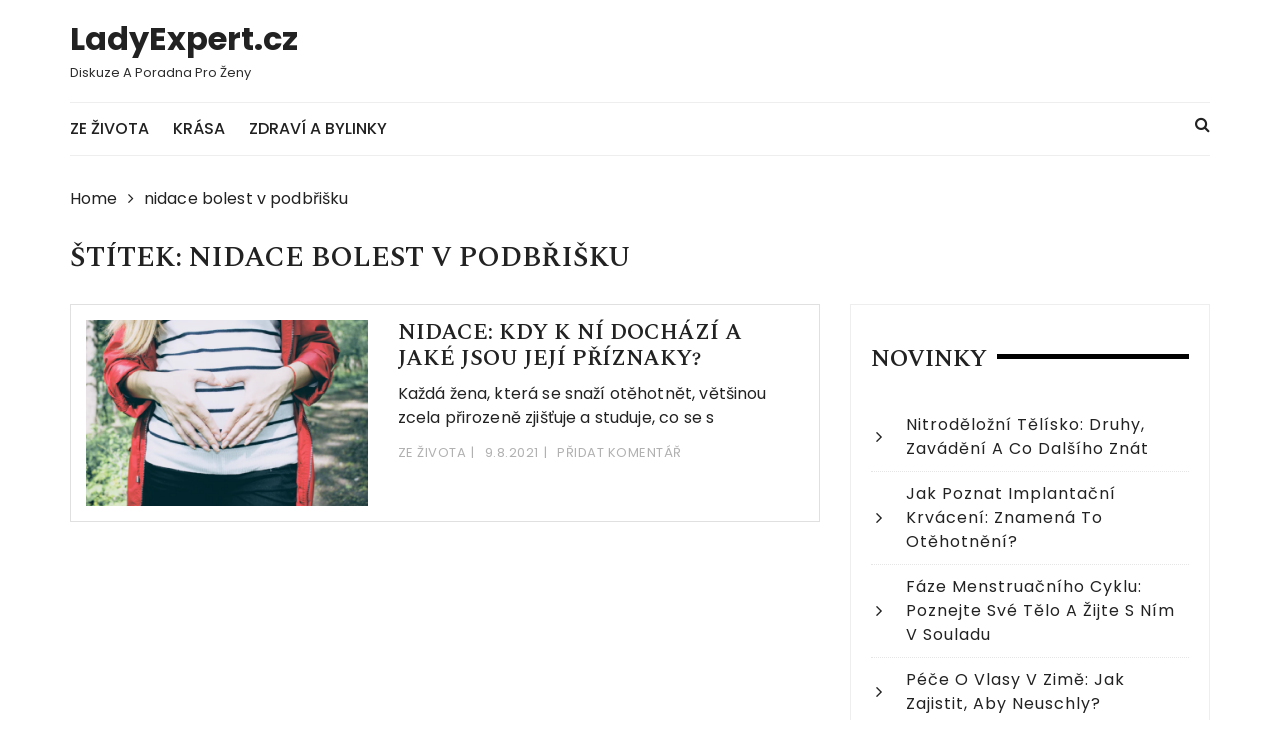

--- FILE ---
content_type: text/html; charset=UTF-8
request_url: https://ladyexpert.cz/s/nidace-bolest-v-podbrisku/
body_size: 10130
content:
<!doctype html>
<html lang="cs">
<head>
	<meta charset="UTF-8">
	<meta name="viewport" content="width=device-width, initial-scale=1">
	<link rel="profile" href="http://gmpg.org/xfn/11">

	<meta name='robots' content='noindex, follow' />

	<!-- This site is optimized with the Yoast SEO plugin v16.4 - https://yoast.com/wordpress/plugins/seo/ -->
	<title>nidace bolest v podbřišku - LadyExpert.cz</title>
	<meta property="og:locale" content="cs_CZ" />
	<meta property="og:type" content="article" />
	<meta property="og:title" content="nidace bolest v podbřišku - LadyExpert.cz" />
	<meta property="og:url" content="https://ladyexpert.cz/s/nidace-bolest-v-podbrisku/" />
	<meta property="og:site_name" content="LadyExpert.cz" />
	<meta name="twitter:card" content="summary" />
	<script type="application/ld+json" class="yoast-schema-graph">{"@context":"https://schema.org","@graph":[{"@type":"WebSite","@id":"https://ladyexpert.cz/#website","url":"https://ladyexpert.cz/","name":"LadyExpert.cz","description":"diskuze a poradna pro \u017eeny","potentialAction":[{"@type":"SearchAction","target":"https://ladyexpert.cz/?s={search_term_string}","query-input":"required name=search_term_string"}],"inLanguage":"cs"},{"@type":"CollectionPage","@id":"https://ladyexpert.cz/s/nidace-bolest-v-podbrisku/#webpage","url":"https://ladyexpert.cz/s/nidace-bolest-v-podbrisku/","name":"nidace bolest v podb\u0159i\u0161ku - LadyExpert.cz","isPartOf":{"@id":"https://ladyexpert.cz/#website"},"breadcrumb":{"@id":"https://ladyexpert.cz/s/nidace-bolest-v-podbrisku/#breadcrumb"},"inLanguage":"cs","potentialAction":[{"@type":"ReadAction","target":["https://ladyexpert.cz/s/nidace-bolest-v-podbrisku/"]}]},{"@type":"BreadcrumbList","@id":"https://ladyexpert.cz/s/nidace-bolest-v-podbrisku/#breadcrumb","itemListElement":[{"@type":"ListItem","position":1,"item":{"@type":"WebPage","@id":"https://ladyexpert.cz/","url":"https://ladyexpert.cz/","name":"Dom\u016f"}},{"@type":"ListItem","position":2,"item":{"@id":"https://ladyexpert.cz/s/nidace-bolest-v-podbrisku/#webpage"}}]}]}</script>
	<!-- / Yoast SEO plugin. -->


<link rel='dns-prefetch' href='//fonts.googleapis.com' />
<link rel='dns-prefetch' href='//s.w.org' />
<link rel="alternate" type="application/rss+xml" title="LadyExpert.cz &raquo; RSS zdroj" href="https://ladyexpert.cz/feed/" />
<link rel="alternate" type="application/rss+xml" title="LadyExpert.cz &raquo; RSS komentářů" href="https://ladyexpert.cz/comments/feed/" />
<link rel="alternate" type="application/rss+xml" title="LadyExpert.cz &raquo; RSS pro štítek nidace bolest v podbřišku" href="https://ladyexpert.cz/s/nidace-bolest-v-podbrisku/feed/" />
<script type="text/javascript">
window._wpemojiSettings = {"baseUrl":"https:\/\/s.w.org\/images\/core\/emoji\/14.0.0\/72x72\/","ext":".png","svgUrl":"https:\/\/s.w.org\/images\/core\/emoji\/14.0.0\/svg\/","svgExt":".svg","source":{"concatemoji":"https:\/\/ladyexpert.cz\/wp-includes\/js\/wp-emoji-release.min.js?ver=6.0.11"}};
/*! This file is auto-generated */
!function(e,a,t){var n,r,o,i=a.createElement("canvas"),p=i.getContext&&i.getContext("2d");function s(e,t){var a=String.fromCharCode,e=(p.clearRect(0,0,i.width,i.height),p.fillText(a.apply(this,e),0,0),i.toDataURL());return p.clearRect(0,0,i.width,i.height),p.fillText(a.apply(this,t),0,0),e===i.toDataURL()}function c(e){var t=a.createElement("script");t.src=e,t.defer=t.type="text/javascript",a.getElementsByTagName("head")[0].appendChild(t)}for(o=Array("flag","emoji"),t.supports={everything:!0,everythingExceptFlag:!0},r=0;r<o.length;r++)t.supports[o[r]]=function(e){if(!p||!p.fillText)return!1;switch(p.textBaseline="top",p.font="600 32px Arial",e){case"flag":return s([127987,65039,8205,9895,65039],[127987,65039,8203,9895,65039])?!1:!s([55356,56826,55356,56819],[55356,56826,8203,55356,56819])&&!s([55356,57332,56128,56423,56128,56418,56128,56421,56128,56430,56128,56423,56128,56447],[55356,57332,8203,56128,56423,8203,56128,56418,8203,56128,56421,8203,56128,56430,8203,56128,56423,8203,56128,56447]);case"emoji":return!s([129777,127995,8205,129778,127999],[129777,127995,8203,129778,127999])}return!1}(o[r]),t.supports.everything=t.supports.everything&&t.supports[o[r]],"flag"!==o[r]&&(t.supports.everythingExceptFlag=t.supports.everythingExceptFlag&&t.supports[o[r]]);t.supports.everythingExceptFlag=t.supports.everythingExceptFlag&&!t.supports.flag,t.DOMReady=!1,t.readyCallback=function(){t.DOMReady=!0},t.supports.everything||(n=function(){t.readyCallback()},a.addEventListener?(a.addEventListener("DOMContentLoaded",n,!1),e.addEventListener("load",n,!1)):(e.attachEvent("onload",n),a.attachEvent("onreadystatechange",function(){"complete"===a.readyState&&t.readyCallback()})),(e=t.source||{}).concatemoji?c(e.concatemoji):e.wpemoji&&e.twemoji&&(c(e.twemoji),c(e.wpemoji)))}(window,document,window._wpemojiSettings);
</script>
<style type="text/css">
img.wp-smiley,
img.emoji {
	display: inline !important;
	border: none !important;
	box-shadow: none !important;
	height: 1em !important;
	width: 1em !important;
	margin: 0 0.07em !important;
	vertical-align: -0.1em !important;
	background: none !important;
	padding: 0 !important;
}
</style>
	<link rel='stylesheet' id='wp-block-library-css'  href='https://ladyexpert.cz/wp-includes/css/dist/block-library/style.min.css?ver=6.0.11' type='text/css' media='all' />
<style id='global-styles-inline-css' type='text/css'>
body{--wp--preset--color--black: #000000;--wp--preset--color--cyan-bluish-gray: #abb8c3;--wp--preset--color--white: #ffffff;--wp--preset--color--pale-pink: #f78da7;--wp--preset--color--vivid-red: #cf2e2e;--wp--preset--color--luminous-vivid-orange: #ff6900;--wp--preset--color--luminous-vivid-amber: #fcb900;--wp--preset--color--light-green-cyan: #7bdcb5;--wp--preset--color--vivid-green-cyan: #00d084;--wp--preset--color--pale-cyan-blue: #8ed1fc;--wp--preset--color--vivid-cyan-blue: #0693e3;--wp--preset--color--vivid-purple: #9b51e0;--wp--preset--gradient--vivid-cyan-blue-to-vivid-purple: linear-gradient(135deg,rgba(6,147,227,1) 0%,rgb(155,81,224) 100%);--wp--preset--gradient--light-green-cyan-to-vivid-green-cyan: linear-gradient(135deg,rgb(122,220,180) 0%,rgb(0,208,130) 100%);--wp--preset--gradient--luminous-vivid-amber-to-luminous-vivid-orange: linear-gradient(135deg,rgba(252,185,0,1) 0%,rgba(255,105,0,1) 100%);--wp--preset--gradient--luminous-vivid-orange-to-vivid-red: linear-gradient(135deg,rgba(255,105,0,1) 0%,rgb(207,46,46) 100%);--wp--preset--gradient--very-light-gray-to-cyan-bluish-gray: linear-gradient(135deg,rgb(238,238,238) 0%,rgb(169,184,195) 100%);--wp--preset--gradient--cool-to-warm-spectrum: linear-gradient(135deg,rgb(74,234,220) 0%,rgb(151,120,209) 20%,rgb(207,42,186) 40%,rgb(238,44,130) 60%,rgb(251,105,98) 80%,rgb(254,248,76) 100%);--wp--preset--gradient--blush-light-purple: linear-gradient(135deg,rgb(255,206,236) 0%,rgb(152,150,240) 100%);--wp--preset--gradient--blush-bordeaux: linear-gradient(135deg,rgb(254,205,165) 0%,rgb(254,45,45) 50%,rgb(107,0,62) 100%);--wp--preset--gradient--luminous-dusk: linear-gradient(135deg,rgb(255,203,112) 0%,rgb(199,81,192) 50%,rgb(65,88,208) 100%);--wp--preset--gradient--pale-ocean: linear-gradient(135deg,rgb(255,245,203) 0%,rgb(182,227,212) 50%,rgb(51,167,181) 100%);--wp--preset--gradient--electric-grass: linear-gradient(135deg,rgb(202,248,128) 0%,rgb(113,206,126) 100%);--wp--preset--gradient--midnight: linear-gradient(135deg,rgb(2,3,129) 0%,rgb(40,116,252) 100%);--wp--preset--duotone--dark-grayscale: url('#wp-duotone-dark-grayscale');--wp--preset--duotone--grayscale: url('#wp-duotone-grayscale');--wp--preset--duotone--purple-yellow: url('#wp-duotone-purple-yellow');--wp--preset--duotone--blue-red: url('#wp-duotone-blue-red');--wp--preset--duotone--midnight: url('#wp-duotone-midnight');--wp--preset--duotone--magenta-yellow: url('#wp-duotone-magenta-yellow');--wp--preset--duotone--purple-green: url('#wp-duotone-purple-green');--wp--preset--duotone--blue-orange: url('#wp-duotone-blue-orange');--wp--preset--font-size--small: 13px;--wp--preset--font-size--medium: 20px;--wp--preset--font-size--large: 36px;--wp--preset--font-size--x-large: 42px;}.has-black-color{color: var(--wp--preset--color--black) !important;}.has-cyan-bluish-gray-color{color: var(--wp--preset--color--cyan-bluish-gray) !important;}.has-white-color{color: var(--wp--preset--color--white) !important;}.has-pale-pink-color{color: var(--wp--preset--color--pale-pink) !important;}.has-vivid-red-color{color: var(--wp--preset--color--vivid-red) !important;}.has-luminous-vivid-orange-color{color: var(--wp--preset--color--luminous-vivid-orange) !important;}.has-luminous-vivid-amber-color{color: var(--wp--preset--color--luminous-vivid-amber) !important;}.has-light-green-cyan-color{color: var(--wp--preset--color--light-green-cyan) !important;}.has-vivid-green-cyan-color{color: var(--wp--preset--color--vivid-green-cyan) !important;}.has-pale-cyan-blue-color{color: var(--wp--preset--color--pale-cyan-blue) !important;}.has-vivid-cyan-blue-color{color: var(--wp--preset--color--vivid-cyan-blue) !important;}.has-vivid-purple-color{color: var(--wp--preset--color--vivid-purple) !important;}.has-black-background-color{background-color: var(--wp--preset--color--black) !important;}.has-cyan-bluish-gray-background-color{background-color: var(--wp--preset--color--cyan-bluish-gray) !important;}.has-white-background-color{background-color: var(--wp--preset--color--white) !important;}.has-pale-pink-background-color{background-color: var(--wp--preset--color--pale-pink) !important;}.has-vivid-red-background-color{background-color: var(--wp--preset--color--vivid-red) !important;}.has-luminous-vivid-orange-background-color{background-color: var(--wp--preset--color--luminous-vivid-orange) !important;}.has-luminous-vivid-amber-background-color{background-color: var(--wp--preset--color--luminous-vivid-amber) !important;}.has-light-green-cyan-background-color{background-color: var(--wp--preset--color--light-green-cyan) !important;}.has-vivid-green-cyan-background-color{background-color: var(--wp--preset--color--vivid-green-cyan) !important;}.has-pale-cyan-blue-background-color{background-color: var(--wp--preset--color--pale-cyan-blue) !important;}.has-vivid-cyan-blue-background-color{background-color: var(--wp--preset--color--vivid-cyan-blue) !important;}.has-vivid-purple-background-color{background-color: var(--wp--preset--color--vivid-purple) !important;}.has-black-border-color{border-color: var(--wp--preset--color--black) !important;}.has-cyan-bluish-gray-border-color{border-color: var(--wp--preset--color--cyan-bluish-gray) !important;}.has-white-border-color{border-color: var(--wp--preset--color--white) !important;}.has-pale-pink-border-color{border-color: var(--wp--preset--color--pale-pink) !important;}.has-vivid-red-border-color{border-color: var(--wp--preset--color--vivid-red) !important;}.has-luminous-vivid-orange-border-color{border-color: var(--wp--preset--color--luminous-vivid-orange) !important;}.has-luminous-vivid-amber-border-color{border-color: var(--wp--preset--color--luminous-vivid-amber) !important;}.has-light-green-cyan-border-color{border-color: var(--wp--preset--color--light-green-cyan) !important;}.has-vivid-green-cyan-border-color{border-color: var(--wp--preset--color--vivid-green-cyan) !important;}.has-pale-cyan-blue-border-color{border-color: var(--wp--preset--color--pale-cyan-blue) !important;}.has-vivid-cyan-blue-border-color{border-color: var(--wp--preset--color--vivid-cyan-blue) !important;}.has-vivid-purple-border-color{border-color: var(--wp--preset--color--vivid-purple) !important;}.has-vivid-cyan-blue-to-vivid-purple-gradient-background{background: var(--wp--preset--gradient--vivid-cyan-blue-to-vivid-purple) !important;}.has-light-green-cyan-to-vivid-green-cyan-gradient-background{background: var(--wp--preset--gradient--light-green-cyan-to-vivid-green-cyan) !important;}.has-luminous-vivid-amber-to-luminous-vivid-orange-gradient-background{background: var(--wp--preset--gradient--luminous-vivid-amber-to-luminous-vivid-orange) !important;}.has-luminous-vivid-orange-to-vivid-red-gradient-background{background: var(--wp--preset--gradient--luminous-vivid-orange-to-vivid-red) !important;}.has-very-light-gray-to-cyan-bluish-gray-gradient-background{background: var(--wp--preset--gradient--very-light-gray-to-cyan-bluish-gray) !important;}.has-cool-to-warm-spectrum-gradient-background{background: var(--wp--preset--gradient--cool-to-warm-spectrum) !important;}.has-blush-light-purple-gradient-background{background: var(--wp--preset--gradient--blush-light-purple) !important;}.has-blush-bordeaux-gradient-background{background: var(--wp--preset--gradient--blush-bordeaux) !important;}.has-luminous-dusk-gradient-background{background: var(--wp--preset--gradient--luminous-dusk) !important;}.has-pale-ocean-gradient-background{background: var(--wp--preset--gradient--pale-ocean) !important;}.has-electric-grass-gradient-background{background: var(--wp--preset--gradient--electric-grass) !important;}.has-midnight-gradient-background{background: var(--wp--preset--gradient--midnight) !important;}.has-small-font-size{font-size: var(--wp--preset--font-size--small) !important;}.has-medium-font-size{font-size: var(--wp--preset--font-size--medium) !important;}.has-large-font-size{font-size: var(--wp--preset--font-size--large) !important;}.has-x-large-font-size{font-size: var(--wp--preset--font-size--x-large) !important;}
</style>
<link rel='stylesheet' id='styleblog-style-css'  href='https://ladyexpert.cz/wp-content/themes/styleblog/style.css?ver=6.0.11' type='text/css' media='all' />
<link rel='stylesheet' id='styleblog-fonts-css'  href='https://fonts.googleapis.com/css?family=Spectral+SC%3A300%2C400%2C400i%2C500%2C600%2C700%7CPoppins%3A400%2C400i%2C500%2C500i%2C700%2C700i&#038;subset=latin%2Clatin-ext&#038;ver=6.0.11' type='text/css' media='all' />
<link rel='stylesheet' id='styleblog-main-css'  href='https://ladyexpert.cz/wp-content/themes/styleblog/themebeez/assets/dist/css/main.min.css?ver=6.0.11' type='text/css' media='all' />
<script type='text/javascript' src='https://ladyexpert.cz/wp-includes/js/jquery/jquery.min.js?ver=3.6.0' id='jquery-core-js'></script>
<script type='text/javascript' src='https://ladyexpert.cz/wp-includes/js/jquery/jquery-migrate.min.js?ver=3.3.2' id='jquery-migrate-js'></script>
<link rel="https://api.w.org/" href="https://ladyexpert.cz/wp-json/" /><link rel="alternate" type="application/json" href="https://ladyexpert.cz/wp-json/wp/v2/tags/163" /><link rel="EditURI" type="application/rsd+xml" title="RSD" href="https://ladyexpert.cz/xmlrpc.php?rsd" />
<link rel="wlwmanifest" type="application/wlwmanifest+xml" href="https://ladyexpert.cz/wp-includes/wlwmanifest.xml" /> 
<meta name="generator" content="WordPress 6.0.11" />
<style type="text/css">.recentcomments a{display:inline !important;padding:0 !important;margin:0 !important;}</style></head>

<body class="archive tag tag-nidace-bolest-v-podbrisku tag-163 hfeed">
    <a class="skip-link screen-reader-text" href="#content">
        Skip to content    </a>
    	       <div class="container">
            <div class="logo-ad-wrapper">
            <div class="row clearfix">
                <div class="col-md-4 col-sm-5 col-xs-12">
                                                <div class="site-branding">
                                <h1 class="site-title">
                                    <a href="https://ladyexpert.cz/" rel="home">
                                        LadyExpert.cz                                    </a>
                                </h1>
                                                                <h5 class="site-description">
                                    diskuze a poradna pro ženy                                </h5>
                                                            </div>
                                    </div>
                            </div>
        </div>
        <div class="navigation-wrapper">
            <div class="navigation-inner clearfix">
                <div class="attr-nav hidden-xs">
                    <ul>
                        <li><a href="#" class="search-button"><i class="fa fa-search"></i></a></li>
                    </ul>
                </div>
                <div class="menu-container clearfix">
                    <nav id="site-navigation" class="main-navigation" role="navigation">
                        <ul id="menu-prazdne" class="primary_navigation"><li id="menu-item-915" class="menu-item menu-item-type-taxonomy menu-item-object-category menu-item-915"><a href="https://ladyexpert.cz/vseobecne/">Ze života</a></li>
<li id="menu-item-916" class="menu-item menu-item-type-taxonomy menu-item-object-category menu-item-916"><a href="https://ladyexpert.cz/krasa/">Krása</a></li>
<li id="menu-item-917" class="menu-item menu-item-type-taxonomy menu-item-object-category menu-item-917"><a href="https://ladyexpert.cz/bylinky/">Zdraví a bylinky</a></li>
</ul>						
						                    </nav><!-- #site-navigation -->
                </div><!-- .menu-container.clearfix -->
            </div>
        </div>
        <div class="search-container">
            <div class="top-search">
                <div class="container">
                    <div class="row">
                        <div class="search-form-container">
                            <form role="search" method="get" class="search-form" action="https://ladyexpert.cz/">
				<label>
					<span class="screen-reader-text">Vyhledávání</span>
					<input type="search" class="search-field" placeholder="Hledat &hellip;" value="" name="s" />
				</label>
				<input type="submit" class="search-submit" value="Hledat" />
			</form>                        </div>
                    </div>
                </div>
            </div>
        </div>
    </div>

	<div class="container">
				    <div class="breadcrumb clearfix">
				<nav role="navigation" aria-label="Breadcrumbs" class="styleblog-breadcrumb breadcrumbs" itemprop="breadcrumb"><ul class="trail-items" itemscope itemtype="http://schema.org/BreadcrumbList"><meta name="numberOfItems" content="2" /><meta name="itemListOrder" content="Ascending" /><li itemprop="itemListElement" itemscope itemtype="http://schema.org/ListItem" class="trail-item trail-begin"><a href="https://ladyexpert.cz" rel="home"><span itemprop="name">Home</span></a><meta itemprop="position" content="1" /></li><li itemprop="itemListElement" itemscope itemtype="http://schema.org/ListItem" class="trail-item trail-end"><span itemprop="name">nidace bolest v podbřišku</span><meta itemprop="position" content="2" /></li></ul></nav>			</div><!-- .breadcrumb.clearfix -->
			
		<div class="single_page_wrapper">
		    <div class="single_page_inner">
		        <div class="search_page_content_holder">
		            <div class="search_page_content_inner">
		            			                <div class="page_title">
		                    <h3>Štítek: <span>nidace bolest v podbřišku</span></h3>		                </div><!-- // page_title -->
		                
		                <div class="row">
		                			            		<div class="col-lg-8 col-md-8 col-sm-12 col-xs-12 sticky_portion">
		            			<section class="recent_posts">
		            				<article id="post-394" class="recent_posts_inner wow fadeInUp">
	<div class="row">
		<div class="col-lg-5 col-md-5 col-sm-5 col-xs-12">
								<div class="recent_post_fimage">
						<a href="https://ladyexpert.cz/nidace/">
							<img width="680" height="450" src="https://ladyexpert.cz/wp-content/uploads/2021/07/brichoo-680x450.png" class="attachment-styleblog-thumbnail-one size-styleblog-thumbnail-one wp-post-image" alt="Nidace: Kdy k ní dochází a jaké jsou její příznaky?" srcset="https://ladyexpert.cz/wp-content/uploads/2021/07/brichoo-680x450.png 680w, https://ladyexpert.cz/wp-content/uploads/2021/07/brichoo-300x200.png 300w" sizes="(max-width: 680px) 100vw, 680px" />						</a>
					</div>
					</div>
		<div class="col-lg-7 col-md-7 col-sm-7 col-xs-12">
			<div class="recent_post_content">
				<div class="post_details_holder">
					<div class="the_title">
						<h2>
							<a href="https://ladyexpert.cz/nidace/">
								Nidace: Kdy k ní dochází a jaké jsou její příznaky?							</a>
						</h2>
					</div>
					<div class="the_content">
						<p>Každá žena, která se snaží otěhotnět, většinou zcela přirozeně zjišťuje a studuje, co se s</p>
					</div>
					<div class="post_meta">
						<span class="cat-links"> <a href="https://ladyexpert.cz/vseobecne/" rel="category tag">Ze života</a></span><span class="post-date"><a href="https://ladyexpert.cz/nidace/" rel="bookmark"><time class="entry-date published" datetime="2021-08-09T06:25:13+01:00">9.8.2021</time><time class="updated" datetime="2021-07-22T11:13:39+01:00">22.7.2021</time></a></span><span class="post-comment">Přidat komentář</span>					</div>
				</div>
			</div>
		</div>
	</div>
</article>		<div class="pagination_wrapper">
					</div>
			            			</section>
				                		            		</div>
				            
<aside id="secondary" class="col-lg-4 col-md-4 col-sm-12 col-xs-12 widget-area sticky_portion">
	
		<section id="recent-posts-2" class="widget widget_recent_entries widget_wrapper search_widget wow fadeInUp">
		<div class="widget_title"><h3>Novinky</h3></div>
		<ul>
											<li>
					<a href="https://ladyexpert.cz/druhy-telisek/">Nitroděložní tělísko: Druhy, zavádění a co dalšího znát</a>
									</li>
											<li>
					<a href="https://ladyexpert.cz/implantacni-krvaceni/">Jak poznat implantační krvácení: Znamená to otěhotnění?</a>
									</li>
											<li>
					<a href="https://ladyexpert.cz/faze-menstruacniho-cyklu/">Fáze menstruačního cyklu: Poznejte své tělo a žijte s ním v souladu</a>
									</li>
											<li>
					<a href="https://ladyexpert.cz/pece-o-vlasy-v-zime/">Péče o vlasy v zimě: Jak zajistit, aby neuschly?</a>
									</li>
											<li>
					<a href="https://ladyexpert.cz/sex-behem-tehotenstvi/">Sex v těhotenství: Je bezpečný? A jakými zásadami se řídit?</a>
									</li>
					</ul>

		</section><section id="recent-comments-2" class="widget widget_recent_comments widget_wrapper search_widget wow fadeInUp"><div class="widget_title"><h3>Z diskuze</h3></div><ul id="recentcomments"><li class="recentcomments"><span class="comment-author-link">Katka</span>: <a href="https://ladyexpert.cz/partnerska-numerologie/#comment-1831">Partnerská numerologie: Jaká jsou magická čísla lásky?</a></li><li class="recentcomments"><span class="comment-author-link">Jan Jániš</span>: <a href="https://ladyexpert.cz/partnerska-numerologie/#comment-1809">Partnerská numerologie: Jaká jsou magická čísla lásky?</a></li><li class="recentcomments"><span class="comment-author-link">Mirka</span>: <a href="https://ladyexpert.cz/platan-clinique/#comment-1646">Platan Clinique</a></li><li class="recentcomments"><span class="comment-author-link">Jana</span>: <a href="https://ladyexpert.cz/platan-clinique/#comment-1612">Platan Clinique</a></li><li class="recentcomments"><span class="comment-author-link">Jana</span>: <a href="https://ladyexpert.cz/platan-clinique/#comment-1611">Platan Clinique</a></li></ul></section><section id="tag_cloud-2" class="widget widget_tag_cloud widget_wrapper search_widget wow fadeInUp"><div class="widget_title"><h3>Štítky</h3></div><div class="tagcloud"><a href="https://ladyexpert.cz/s/actimaris-gel/" class="tag-cloud-link tag-link-242 tag-link-position-1" style="font-size: 8pt;" aria-label="ActiMaris gel (1 položka)">ActiMaris gel</a>
<a href="https://ladyexpert.cz/s/antikoncepce/" class="tag-cloud-link tag-link-271 tag-link-position-2" style="font-size: 11.405405405405pt;" aria-label="antikoncepce (2 položky)">antikoncepce</a>
<a href="https://ladyexpert.cz/s/breastextra/" class="tag-cloud-link tag-link-263 tag-link-position-3" style="font-size: 11.405405405405pt;" aria-label="BreastExtra (2 položky)">BreastExtra</a>
<a href="https://ladyexpert.cz/s/breastextra-recenze/" class="tag-cloud-link tag-link-264 tag-link-position-4" style="font-size: 8pt;" aria-label="BreastExtra recenze (1 položka)">BreastExtra recenze</a>
<a href="https://ladyexpert.cz/s/bylinky/" class="tag-cloud-link tag-link-187 tag-link-position-5" style="font-size: 19.351351351351pt;" aria-label="bylinky (7 položek)">bylinky</a>
<a href="https://ladyexpert.cz/s/bilkoviny/" class="tag-cloud-link tag-link-34 tag-link-position-6" style="font-size: 11.405405405405pt;" aria-label="bílkoviny (2 položky)">bílkoviny</a>
<a href="https://ladyexpert.cz/s/cviceni/" class="tag-cloud-link tag-link-186 tag-link-position-7" style="font-size: 13.675675675676pt;" aria-label="cvičení (3 položky)">cvičení</a>
<a href="https://ladyexpert.cz/s/diety-a-jidelnicky/" class="tag-cloud-link tag-link-2 tag-link-position-8" style="font-size: 11.405405405405pt;" aria-label="Diety a jídelníčky (2 položky)">Diety a jídelníčky</a>
<a href="https://ladyexpert.cz/s/doplnek-stravy/" class="tag-cloud-link tag-link-265 tag-link-position-9" style="font-size: 21.243243243243pt;" aria-label="doplněk stravy (9 položek)">doplněk stravy</a>
<a href="https://ladyexpert.cz/s/fitness/" class="tag-cloud-link tag-link-254 tag-link-position-10" style="font-size: 8pt;" aria-label="fitness (1 položka)">fitness</a>
<a href="https://ladyexpert.cz/s/fytoestrogeny/" class="tag-cloud-link tag-link-316 tag-link-position-11" style="font-size: 11.405405405405pt;" aria-label="fytoestrogeny (2 položky)">fytoestrogeny</a>
<a href="https://ladyexpert.cz/s/hojeni-ran/" class="tag-cloud-link tag-link-243 tag-link-position-12" style="font-size: 8pt;" aria-label="hojení ran (1 položka)">hojení ran</a>
<a href="https://ladyexpert.cz/s/hormonalni-rovnovaha/" class="tag-cloud-link tag-link-333 tag-link-position-13" style="font-size: 11.405405405405pt;" aria-label="hormonální rovnováha (2 položky)">hormonální rovnováha</a>
<a href="https://ladyexpert.cz/s/hubnuti/" class="tag-cloud-link tag-link-70 tag-link-position-14" style="font-size: 17.081081081081pt;" aria-label="hubnutí (5 položek)">hubnutí</a>
<a href="https://ladyexpert.cz/s/klimakterium/" class="tag-cloud-link tag-link-334 tag-link-position-15" style="font-size: 11.405405405405pt;" aria-label="klimakterium (2 položky)">klimakterium</a>
<a href="https://ladyexpert.cz/s/krasa/" class="tag-cloud-link tag-link-190 tag-link-position-16" style="font-size: 20.297297297297pt;" aria-label="krása (8 položek)">krása</a>
<a href="https://ladyexpert.cz/s/kuze/" class="tag-cloud-link tag-link-244 tag-link-position-17" style="font-size: 11.405405405405pt;" aria-label="kůže (2 položky)">kůže</a>
<a href="https://ladyexpert.cz/s/levandule/" class="tag-cloud-link tag-link-71 tag-link-position-18" style="font-size: 11.405405405405pt;" aria-label="levandule (2 položky)">levandule</a>
<a href="https://ladyexpert.cz/s/laska/" class="tag-cloud-link tag-link-203 tag-link-position-19" style="font-size: 13.675675675676pt;" aria-label="láska (3 položky)">láska</a>
<a href="https://ladyexpert.cz/s/menopauza/" class="tag-cloud-link tag-link-290 tag-link-position-20" style="font-size: 19.351351351351pt;" aria-label="menopauza (7 položek)">menopauza</a>
<a href="https://ladyexpert.cz/s/menstruace/" class="tag-cloud-link tag-link-134 tag-link-position-21" style="font-size: 17.081081081081pt;" aria-label="menstruace (5 položek)">menstruace</a>
<a href="https://ladyexpert.cz/s/menstruacni-cyklus/" class="tag-cloud-link tag-link-136 tag-link-position-22" style="font-size: 11.405405405405pt;" aria-label="menstruační cyklus (2 položky)">menstruační cyklus</a>
<a href="https://ladyexpert.cz/s/nadrain/" class="tag-cloud-link tag-link-291 tag-link-position-23" style="font-size: 11.405405405405pt;" aria-label="NadraIN (2 položky)">NadraIN</a>
<a href="https://ladyexpert.cz/s/ovulace/" class="tag-cloud-link tag-link-318 tag-link-position-24" style="font-size: 11.405405405405pt;" aria-label="ovulace (2 položky)">ovulace</a>
<a href="https://ladyexpert.cz/s/partnerstvi/" class="tag-cloud-link tag-link-202 tag-link-position-25" style="font-size: 11.405405405405pt;" aria-label="partnerství (2 položky)">partnerství</a>
<a href="https://ladyexpert.cz/s/pms/" class="tag-cloud-link tag-link-289 tag-link-position-26" style="font-size: 13.675675675676pt;" aria-label="PMS (3 položky)">PMS</a>
<a href="https://ladyexpert.cz/s/poprsi/" class="tag-cloud-link tag-link-288 tag-link-position-27" style="font-size: 11.405405405405pt;" aria-label="poprsí (2 položky)">poprsí</a>
<a href="https://ladyexpert.cz/s/prsa/" class="tag-cloud-link tag-link-267 tag-link-position-28" style="font-size: 19.351351351351pt;" aria-label="prsa (7 položek)">prsa</a>
<a href="https://ladyexpert.cz/s/psychologie/" class="tag-cloud-link tag-link-223 tag-link-position-29" style="font-size: 11.405405405405pt;" aria-label="psychologie (2 položky)">psychologie</a>
<a href="https://ladyexpert.cz/s/puberta/" class="tag-cloud-link tag-link-319 tag-link-position-30" style="font-size: 11.405405405405pt;" aria-label="puberta (2 položky)">puberta</a>
<a href="https://ladyexpert.cz/s/pece-o-vlasy/" class="tag-cloud-link tag-link-211 tag-link-position-31" style="font-size: 11.405405405405pt;" aria-label="péče o vlasy (2 položky)">péče o vlasy</a>
<a href="https://ladyexpert.cz/s/recenze-doplnku-stravy/" class="tag-cloud-link tag-link-266 tag-link-position-32" style="font-size: 22pt;" aria-label="recenze doplňků stravy (10 položek)">recenze doplňků stravy</a>
<a href="https://ladyexpert.cz/s/rust-prsou/" class="tag-cloud-link tag-link-299 tag-link-position-33" style="font-size: 11.405405405405pt;" aria-label="růst prsou (2 položky)">růst prsou</a>
<a href="https://ladyexpert.cz/s/sex/" class="tag-cloud-link tag-link-182 tag-link-position-34" style="font-size: 13.675675675676pt;" aria-label="sex (3 položky)">sex</a>
<a href="https://ladyexpert.cz/s/sexualni-polohy/" class="tag-cloud-link tag-link-167 tag-link-position-35" style="font-size: 11.405405405405pt;" aria-label="sexuální polohy (2 položky)">sexuální polohy</a>
<a href="https://ladyexpert.cz/s/sklovina/" class="tag-cloud-link tag-link-41 tag-link-position-36" style="font-size: 11.405405405405pt;" aria-label="sklovina (2 položky)">sklovina</a>
<a href="https://ladyexpert.cz/s/stimulen/" class="tag-cloud-link tag-link-286 tag-link-position-37" style="font-size: 11.405405405405pt;" aria-label="Stimulen (2 položky)">Stimulen</a>
<a href="https://ladyexpert.cz/s/tehotenstvi/" class="tag-cloud-link tag-link-219 tag-link-position-38" style="font-size: 17.081081081081pt;" aria-label="těhotenství (5 položek)">těhotenství</a>
<a href="https://ladyexpert.cz/s/vlaknina/" class="tag-cloud-link tag-link-8 tag-link-position-39" style="font-size: 15.567567567568pt;" aria-label="vláknina (4 položky)">vláknina</a>
<a href="https://ladyexpert.cz/s/vztahy/" class="tag-cloud-link tag-link-206 tag-link-position-40" style="font-size: 13.675675675676pt;" aria-label="vztahy (3 položky)">vztahy</a>
<a href="https://ladyexpert.cz/s/zdravi/" class="tag-cloud-link tag-link-215 tag-link-position-41" style="font-size: 19.351351351351pt;" aria-label="zdraví (7 položek)">zdraví</a>
<a href="https://ladyexpert.cz/s/zvetseni-prsou/" class="tag-cloud-link tag-link-302 tag-link-position-42" style="font-size: 13.675675675676pt;" aria-label="zvětšení prsou (3 položky)">zvětšení prsou</a>
<a href="https://ladyexpert.cz/s/cekanka/" class="tag-cloud-link tag-link-260 tag-link-position-43" style="font-size: 8pt;" aria-label="čekanka (1 položka)">čekanka</a>
<a href="https://ladyexpert.cz/s/cekankove-slazeni/" class="tag-cloud-link tag-link-262 tag-link-position-44" style="font-size: 8pt;" aria-label="čekankové slazení (1 položka)">čekankové slazení</a>
<a href="https://ladyexpert.cz/s/cekankovy-sirup/" class="tag-cloud-link tag-link-261 tag-link-position-45" style="font-size: 8pt;" aria-label="čekankový sirup (1 položka)">čekankový sirup</a></div>
</section><section id="block-5" class="widget widget_block widget_text widget_wrapper search_widget wow fadeInUp">
<p><a href="/podminky-uzivani-webu/">Podmínky užívání</a></p>

<a href="http://www.toplist.cz/stat/1747413"><script language="JavaScript" type="text/javascript">
<!--
document.write('<img loading="lazy" src="https://toplist.cz/dot.asp?id=1747413&amp;http='+escape(document.referrer)+'&amp;t='+escape(document.title)+
'" width="1" height="1" border=0 alt="TOPlist" />'); 
//--></script></a><noscript><img loading="lazy" src="https://toplist.cz/dot.asp?id=1747413" border="0"
alt="TOPlist" width="1" height="1" /></noscript> 
</section><section id="block-6" class="widget widget_block widget_text widget_wrapper search_widget wow fadeInUp">
<p></p>
</section></aside><!-- #secondary -->
				        </div>
				    </div>
				</div>
			</div>
		</div>
	</div><!-- // container -->

	<footer class="primary_footer">
			    <!-- // top_footer -->
	    <div class="footer_inner">
	        <div class="footer-mask"></div>
	        <div class="container">
	            <div class="row">
	            		            </div>
	            <!-- // footer row -->
	            <div class="row footer_bottom">
	            				                <div class="col-md-6 col-sm-6 col-xs-12">
			                    <div class="copyright_section">
			                        <div class="copyright_information">
			                            <p>
			                            	© Copyright 2017-2024 - všechna práva vyhrazena			                            </p>
			                        </div>
			                    </div>
			                </div>
	                	                <div class="col-md-6 col-sm-6 col-xs-12">
	                	<div class="powered_section">
	                		<div class="site-info">
					            StyleBlog by <a href="https://themebeez.com" rel="designer" target="_blank">Themebeez</a>					        </div><!-- .site-info -->
	                	</div>
	                </div>
	            </div>
	        </div>
	    </div>
	</footer>
				<div class="back-to-top">
			    <a href="javascript:" id="return-to-top">
			    	<i class="fa fa-angle-up"></i>
			    </a>
			</div>
			
            <script>
                (function () {
                    document.addEventListener("DOMContentLoaded", function (e) {
                        if (document.hasOwnProperty("visibilityState") && document.visibilityState === "prerender") {
                            return;
                        }

                        if (navigator.webdriver || /bot|crawler|spider|crawling/i.test(navigator.userAgent)) {
                            return;
                        }

                        let referrer_url = null;

                        if (typeof document.referrer === 'string' && document.referrer.length > 0) {
                            referrer_url = document.referrer;
                        }

                        const params = location.search.slice(1).split('&').reduce((acc, s) => {
                            const [k, v] = s.split('=')
                            return Object.assign(acc, {[k]: v})
                        }, {})

                        const url = "https://ladyexpert.cz/wp-json/iawp/search"
                        const body = {
                            referrer_url,
                            utm_source: params.utm_source,
                            utm_medium: params.utm_medium,
                            utm_campaign: params.utm_campaign,
                            utm_term: params.utm_term,
                            utm_content: params.utm_content,
                            ...{"payload":{"resource":"term_archive","term_id":"163","page":1},"signature":"5306520b28597ce3c7bff8e16c6d7866"}                        }
                        const xhr = new XMLHttpRequest()
                        xhr.open("POST", url, true)
                        xhr.setRequestHeader("Content-Type", "application/json;charset=UTF-8")
                        xhr.send(JSON.stringify(body))
                    })
                })();
            </script>
            <style type="text/css">.saboxplugin-wrap{-webkit-box-sizing:border-box;-moz-box-sizing:border-box;-ms-box-sizing:border-box;box-sizing:border-box;border:1px solid #eee;width:100%;clear:both;display:block;overflow:hidden;word-wrap:break-word;position:relative}.saboxplugin-wrap .saboxplugin-gravatar{float:left;padding:20px}.saboxplugin-wrap .saboxplugin-gravatar img{max-width:100px;height:auto;border-radius:0;}.saboxplugin-wrap .saboxplugin-authorname{font-size:18px;line-height:1;margin:20px 0 0 20px;display:block}.saboxplugin-wrap .saboxplugin-authorname a{text-decoration:none}.saboxplugin-wrap .saboxplugin-authorname a:focus{outline:0}.saboxplugin-wrap .saboxplugin-desc{display:block;margin:5px 20px}.saboxplugin-wrap .saboxplugin-desc a{text-decoration:underline}.saboxplugin-wrap .saboxplugin-desc p{margin:5px 0 12px}.saboxplugin-wrap .saboxplugin-web{margin:0 20px 15px;text-align:left}.saboxplugin-wrap .sab-web-position{text-align:right}.saboxplugin-wrap .saboxplugin-web a{color:#ccc;text-decoration:none}.saboxplugin-wrap .saboxplugin-socials{position:relative;display:block;background:#fcfcfc;padding:5px;border-top:1px solid #eee}.saboxplugin-wrap .saboxplugin-socials a svg{width:20px;height:20px}.saboxplugin-wrap .saboxplugin-socials a svg .st2{fill:#fff; transform-origin:center center;}.saboxplugin-wrap .saboxplugin-socials a svg .st1{fill:rgba(0,0,0,.3)}.saboxplugin-wrap .saboxplugin-socials a:hover{opacity:.8;-webkit-transition:opacity .4s;-moz-transition:opacity .4s;-o-transition:opacity .4s;transition:opacity .4s;box-shadow:none!important;-webkit-box-shadow:none!important}.saboxplugin-wrap .saboxplugin-socials .saboxplugin-icon-color{box-shadow:none;padding:0;border:0;-webkit-transition:opacity .4s;-moz-transition:opacity .4s;-o-transition:opacity .4s;transition:opacity .4s;display:inline-block;color:#fff;font-size:0;text-decoration:inherit;margin:5px;-webkit-border-radius:0;-moz-border-radius:0;-ms-border-radius:0;-o-border-radius:0;border-radius:0;overflow:hidden}.saboxplugin-wrap .saboxplugin-socials .saboxplugin-icon-grey{text-decoration:inherit;box-shadow:none;position:relative;display:-moz-inline-stack;display:inline-block;vertical-align:middle;zoom:1;margin:10px 5px;color:#444;fill:#444}.clearfix:after,.clearfix:before{content:' ';display:table;line-height:0;clear:both}.ie7 .clearfix{zoom:1}.saboxplugin-socials.sabox-colored .saboxplugin-icon-color .sab-twitch{border-color:#38245c}.saboxplugin-socials.sabox-colored .saboxplugin-icon-color .sab-addthis{border-color:#e91c00}.saboxplugin-socials.sabox-colored .saboxplugin-icon-color .sab-behance{border-color:#003eb0}.saboxplugin-socials.sabox-colored .saboxplugin-icon-color .sab-delicious{border-color:#06c}.saboxplugin-socials.sabox-colored .saboxplugin-icon-color .sab-deviantart{border-color:#036824}.saboxplugin-socials.sabox-colored .saboxplugin-icon-color .sab-digg{border-color:#00327c}.saboxplugin-socials.sabox-colored .saboxplugin-icon-color .sab-dribbble{border-color:#ba1655}.saboxplugin-socials.sabox-colored .saboxplugin-icon-color .sab-facebook{border-color:#1e2e4f}.saboxplugin-socials.sabox-colored .saboxplugin-icon-color .sab-flickr{border-color:#003576}.saboxplugin-socials.sabox-colored .saboxplugin-icon-color .sab-github{border-color:#264874}.saboxplugin-socials.sabox-colored .saboxplugin-icon-color .sab-google{border-color:#0b51c5}.saboxplugin-socials.sabox-colored .saboxplugin-icon-color .sab-googleplus{border-color:#96271a}.saboxplugin-socials.sabox-colored .saboxplugin-icon-color .sab-html5{border-color:#902e13}.saboxplugin-socials.sabox-colored .saboxplugin-icon-color .sab-instagram{border-color:#1630aa}.saboxplugin-socials.sabox-colored .saboxplugin-icon-color .sab-linkedin{border-color:#00344f}.saboxplugin-socials.sabox-colored .saboxplugin-icon-color .sab-pinterest{border-color:#5b040e}.saboxplugin-socials.sabox-colored .saboxplugin-icon-color .sab-reddit{border-color:#992900}.saboxplugin-socials.sabox-colored .saboxplugin-icon-color .sab-rss{border-color:#a43b0a}.saboxplugin-socials.sabox-colored .saboxplugin-icon-color .sab-sharethis{border-color:#5d8420}.saboxplugin-socials.sabox-colored .saboxplugin-icon-color .sab-skype{border-color:#00658a}.saboxplugin-socials.sabox-colored .saboxplugin-icon-color .sab-soundcloud{border-color:#995200}.saboxplugin-socials.sabox-colored .saboxplugin-icon-color .sab-spotify{border-color:#0f612c}.saboxplugin-socials.sabox-colored .saboxplugin-icon-color .sab-stackoverflow{border-color:#a95009}.saboxplugin-socials.sabox-colored .saboxplugin-icon-color .sab-steam{border-color:#006388}.saboxplugin-socials.sabox-colored .saboxplugin-icon-color .sab-user_email{border-color:#b84e05}.saboxplugin-socials.sabox-colored .saboxplugin-icon-color .sab-stumbleUpon{border-color:#9b280e}.saboxplugin-socials.sabox-colored .saboxplugin-icon-color .sab-tumblr{border-color:#10151b}.saboxplugin-socials.sabox-colored .saboxplugin-icon-color .sab-twitter{border-color:#0967a0}.saboxplugin-socials.sabox-colored .saboxplugin-icon-color .sab-vimeo{border-color:#0d7091}.saboxplugin-socials.sabox-colored .saboxplugin-icon-color .sab-windows{border-color:#003f71}.saboxplugin-socials.sabox-colored .saboxplugin-icon-color .sab-whatsapp{border-color:#003f71}.saboxplugin-socials.sabox-colored .saboxplugin-icon-color .sab-wordpress{border-color:#0f3647}.saboxplugin-socials.sabox-colored .saboxplugin-icon-color .sab-yahoo{border-color:#14002d}.saboxplugin-socials.sabox-colored .saboxplugin-icon-color .sab-youtube{border-color:#900}.saboxplugin-socials.sabox-colored .saboxplugin-icon-color .sab-xing{border-color:#000202}.saboxplugin-socials.sabox-colored .saboxplugin-icon-color .sab-mixcloud{border-color:#2475a0}.saboxplugin-socials.sabox-colored .saboxplugin-icon-color .sab-vk{border-color:#243549}.saboxplugin-socials.sabox-colored .saboxplugin-icon-color .sab-medium{border-color:#00452c}.saboxplugin-socials.sabox-colored .saboxplugin-icon-color .sab-quora{border-color:#420e00}.saboxplugin-socials.sabox-colored .saboxplugin-icon-color .sab-meetup{border-color:#9b181c}.saboxplugin-socials.sabox-colored .saboxplugin-icon-color .sab-goodreads{border-color:#000}.saboxplugin-socials.sabox-colored .saboxplugin-icon-color .sab-snapchat{border-color:#999700}.saboxplugin-socials.sabox-colored .saboxplugin-icon-color .sab-500px{border-color:#00557f}.saboxplugin-socials.sabox-colored .saboxplugin-icon-color .sab-mastodont{border-color:#185886}.sabox-plus-item{margin-bottom:20px}@media screen and (max-width:480px){.saboxplugin-wrap{text-align:center}.saboxplugin-wrap .saboxplugin-gravatar{float:none;padding:20px 0;text-align:center;margin:0 auto;display:block}.saboxplugin-wrap .saboxplugin-gravatar img{float:none;display:inline-block;display:-moz-inline-stack;vertical-align:middle;zoom:1}.saboxplugin-wrap .saboxplugin-desc{margin:0 10px 20px;text-align:center}.saboxplugin-wrap .saboxplugin-authorname{text-align:center;margin:10px 0 20px}}body .saboxplugin-authorname a,body .saboxplugin-authorname a:hover{box-shadow:none;-webkit-box-shadow:none}a.sab-profile-edit{font-size:16px!important;line-height:1!important}.sab-edit-settings a,a.sab-profile-edit{color:#0073aa!important;box-shadow:none!important;-webkit-box-shadow:none!important}.sab-edit-settings{margin-right:15px;position:absolute;right:0;z-index:2;bottom:10px;line-height:20px}.sab-edit-settings i{margin-left:5px}.saboxplugin-socials{line-height:1!important}.rtl .saboxplugin-wrap .saboxplugin-gravatar{float:right}.rtl .saboxplugin-wrap .saboxplugin-authorname{display:flex;align-items:center}.rtl .saboxplugin-wrap .saboxplugin-authorname .sab-profile-edit{margin-right:10px}.rtl .sab-edit-settings{right:auto;left:0}img.sab-custom-avatar{max-width:75px;}.saboxplugin-wrap {margin-top:0px; margin-bottom:0px; padding: 0px 0px }.saboxplugin-wrap .saboxplugin-authorname {font-size:18px; line-height:25px;}.saboxplugin-wrap .saboxplugin-desc p, .saboxplugin-wrap .saboxplugin-desc {font-size:14px !important; line-height:21px !important;}.saboxplugin-wrap .saboxplugin-web {font-size:14px;}.saboxplugin-wrap .saboxplugin-socials a svg {width:18px;height:18px;}</style><script type='text/javascript' src='https://ladyexpert.cz/wp-content/themes/styleblog/js/navigation.js?ver=20151215' id='styleblog-navigation-js'></script>
<script type='text/javascript' src='https://ladyexpert.cz/wp-content/themes/styleblog/js/skip-link-focus-fix.js?ver=20151215' id='styleblog-skip-link-focus-fix-js'></script>
<script type='text/javascript' src='https://ladyexpert.cz/wp-content/themes/styleblog/themebeez/assets/dist/js/bundle.min.js?ver=20151215' id='styleblog-bundle-js'></script>

<!-- Shortcodes Ultimate custom CSS - start -->
<style type="text/css">
.button-custom {
  padding: 8px;
  margin: 30px;
}

.su-row.columns-with-border .su-column-inner {
  border: 2px solid #de3e35;
  padding: .5rem 1rem;
}
.su-row.columns-with-border .column-with-green-border .su-column-inner {
  border: 2px solid #5dde35;
}

.su-row.columns-with-background .su-column-inner {
  background: #de3e35;
  color: #fff;
  padding: .5rem 1rem;
}
.su-row.columns-with-background .column-with-green-background .su-column-inner {
  background: #5dde35;
}
.su-row.columns-with-border .column-with-pink-border .su-column-inner {
  border: 2px solid #ff94ff;
}
</style>
<!-- Shortcodes Ultimate custom CSS - end -->

</body>
</html>
